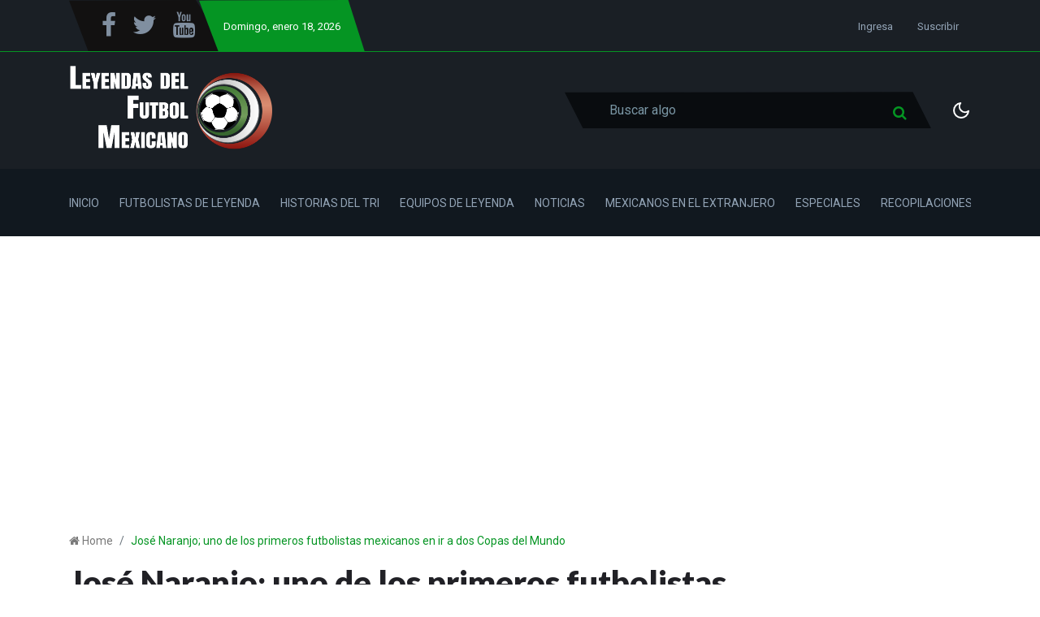

--- FILE ---
content_type: text/html; charset=utf-8
request_url: https://leyfutmex.com/jose-naranjo-uno-de-los-primeros-futbolistas-mexicanos-en-ir-a-dos-copas-del-mundo/
body_size: 8879
content:
<!DOCTYPE html>
<html class="no-js" lang="" data-theme="">
<head>
    <meta charset="UTF-8">
    <meta http-equiv="X-UA-Compatible" content="IE=edge">
    <meta name="viewport" content="width=device-width, initial-scale=1">
    <title>José Naranjo; uno de los primeros futbolistas mexicanos en ir a dos Copas del Mundo</title>
    <!-- CSS Files -->
    <link rel="stylesheet" type="text/css" href="/assets/css/style.css?v=bc4aa2176b" />
    <link rel="icon" href="/favicon.png" type="image/png" />
    <link rel="canonical" href="https://leyfutmex.com/jose-naranjo-uno-de-los-primeros-futbolistas-mexicanos-en-ir-a-dos-copas-del-mundo/" />
    <meta name="referrer" content="no-referrer-when-downgrade" />
    <link rel="amphtml" href="https://leyfutmex.com/jose-naranjo-uno-de-los-primeros-futbolistas-mexicanos-en-ir-a-dos-copas-del-mundo/amp/" />
    
    <meta property="og:site_name" content="Leyendas del Futbol Mexicano" />
    <meta property="og:type" content="article" />
    <meta property="og:title" content="José Naranjo; uno de los primeros futbolistas mexicanos en ir a dos Copas del Mundo" />
    <meta property="og:description" content="Goleador nato en el Oro y la Selección Mexicana" />
    <meta property="og:url" content="https://leyfutmex.com/jose-naranjo-uno-de-los-primeros-futbolistas-mexicanos-en-ir-a-dos-copas-del-mundo/" />
    <meta property="og:image" content="https://leyfutmex.com/content/images/2022/05/Nuevo-proyecto--23-.png" />
    <meta property="article:published_time" content="2022-05-15T15:55:00.000Z" />
    <meta property="article:modified_time" content="2022-05-15T15:55:00.000Z" />
    <meta property="article:tag" content="Futbolistas de Leyenda" />
    <meta property="article:tag" content="Historias del Tri" />
    
    <meta property="article:publisher" content="https://www.facebook.com/leyfutmex" />
    <meta name="twitter:card" content="summary_large_image" />
    <meta name="twitter:title" content="José Naranjo; uno de los primeros futbolistas mexicanos en ir a dos Copas del Mundo" />
    <meta name="twitter:description" content="Goleador nato en el Oro y la Selección Mexicana" />
    <meta name="twitter:url" content="https://leyfutmex.com/jose-naranjo-uno-de-los-primeros-futbolistas-mexicanos-en-ir-a-dos-copas-del-mundo/" />
    <meta name="twitter:image" content="https://leyfutmex.com/content/images/2022/05/Nuevo-proyecto--23-.png" />
    <meta name="twitter:label1" content="Written by" />
    <meta name="twitter:data1" content="Sergio Romero" />
    <meta name="twitter:label2" content="Filed under" />
    <meta name="twitter:data2" content="Futbolistas de Leyenda, Historias del Tri" />
    <meta name="twitter:site" content="@leyfutmex" />
    <meta property="og:image:width" content="1200" />
    <meta property="og:image:height" content="630" />
    
    <script type="application/ld+json">
{
    "@context": "https://schema.org",
    "@type": "Article",
    "publisher": {
        "@type": "Organization",
        "name": "Leyendas del Futbol Mexicano",
        "url": "https://leyfutmex.com/",
        "logo": {
            "@type": "ImageObject",
            "url": "https://leyfutmex.com/content/images/2021/06/Logo-Rectangular-1.png"
        }
    },
    "author": {
        "@type": "Person",
        "name": "Sergio Romero",
        "image": {
            "@type": "ImageObject",
            "url": "https://leyfutmex.com/content/images/2021/03/DSC_2003.jpg",
            "width": 2000,
            "height": 3557
        },
        "url": "https://leyfutmex.com/author/sergio-romero/",
        "sameAs": []
    },
    "headline": "José Naranjo; uno de los primeros futbolistas mexicanos en ir a dos Copas del Mundo",
    "url": "https://leyfutmex.com/jose-naranjo-uno-de-los-primeros-futbolistas-mexicanos-en-ir-a-dos-copas-del-mundo/",
    "datePublished": "2022-05-15T15:55:00.000Z",
    "dateModified": "2022-05-15T15:55:00.000Z",
    "image": {
        "@type": "ImageObject",
        "url": "https://leyfutmex.com/content/images/2022/05/Nuevo-proyecto--23-.png",
        "width": 1200,
        "height": 630
    },
    "keywords": "Futbolistas de Leyenda, Historias del Tri",
    "description": "Goleador nato en el Oro y la Selección Mexicana",
    "mainEntityOfPage": {
        "@type": "WebPage",
        "@id": "https://leyfutmex.com/"
    }
}
    </script>

    <meta name="generator" content="Ghost 4.17" />
    <link rel="alternate" type="application/rss+xml" title="Leyendas del Futbol Mexicano" href="https://leyfutmex.com/rss/" />
    
    <meta property="fb:pages" content="107953607530561" />
<!-- Global site tag (gtag.js) - Google Analytics -->
<script async src="https://www.googletagmanager.com/gtag/js?id=UA-169221934-1"></script>
<script>
    window.dataLayer = window.dataLayer || [];
    function gtag(){dataLayer.push(arguments);}
    gtag('js', new Date());

    gtag('config', 'UA-169221934-1');
</script>
<!-- Googles Ads -->
<script async src="https://pagead2.googlesyndication.com/pagead/js/adsbygoogle.js?client=ca-pub-8885365520116111"
     crossorigin="anonymous"></script>
<style>:root {--ghost-accent-color: #15171A;}</style>
</head>
<body class="post-template tag-futbolistas-de-leyenda tag-historias-del-tri">
<div class="header-area">
    <div class="top-header-area bg-light-black">
    <div class="container">
        <div class="top-header d-flex justify-content-between  align-items-center">
            <div class="top-header-left d-flex">
                <div class="social-icon social-clip-path bg-black-russian d-flex align-items-center py-15 px-30">
                    <ul class="d-flex align-items-center">
                            <li><a target="_blank" href="https://www.facebook.com/leyfutmex"><i class="fa fa-facebook-f fa-2x"></i></a></li>
                            <li><a target="_blank" href="https://twitter.com/leyfutmex"><i class="fa fa-twitter fa-2x"></i></a></li>
                        <!--li><a href=""><i class="fa fa-linkedin"></i></a></li>
                        <li><a href=""><i class="fa fa-pinterest"></i></a></li-->
			<li><a target="_blank" href="https://www.youtube.com/c/LeyendasdelFutbolMexicano"><i class="fa fa-youtube fa-2x"></i></a></li>
                    </ul>
                </div>
                <div class="day-highlight bg-primary d-flex justify-content-between  align-items-center maxw-600">
			<p><span class="date-name"></span>, enero 18, 2026</p>
                </div>
            </div>
            <div class="top-header-right">
                <div class="top-menu">
                    <ul class="d-flex justify-content-end align-items-center">
                        
                        
                            <li><a href="/signin/">Ingresa</a></li>
                            <li><a href="/membership/">Suscribir</a></li>
                        
                    </ul>
                </div>
            </div>
        </div>
    </div>
</div>
    <div class="header-news-marquee bg-light-black">
        <div class="container">
           <div class="mid-menu d-flex justify-content-between align-items-center flex-wrap">
                <div class="logo py-15">
                        <a href="https://leyfutmex.com"><img src="https://leyfutmex.com/content/images/2021/06/Logo-Rectangular-1.png" alt="Leyendas del Futbol Mexicano"></a>
                </div>
                <div class="header-right d-flex align-items-center justify-content-between">
                    <div class="search-bar-area py-30 w-100">
                        <div class="serach-bar search-input-area">
                            <div class="search-bar">
                                <span class="fa fa-search search-icon"></span>
                                <input type="text" class="form-control bg-deep-black w-100 search-input" placeholder="Buscar algo">

                                <!-- search result content -->
                                <div class="search-result nicescrol">
                                    <div class="custom">
                                        <h2 class="no-result"><span>0</span> resultados encontrados con esta palabra</h2>
                                        <div class="search-full-content"></div>
                                    </div>
                                </div>
                            </div>
                        </div>

                        <div class="search-icon-2">
                            <span class="fa fa-search icon-search"></span>
                        </div>
                        <div class="live-serach-bar d-md-none">
                            <div class="live-find-input">
                                <span class="icon_close find-icon"></span>
                                <input type="text" class="form-control search-input" placeholder="Buscar algo">
                                <!-- search result content -->
                                <div class="search-result nicescrol">
                                    <div class="custom">
                                        <h2 class="no-result"><span>0</span> resultados encontrados con esta palabra</h2>
                                        <div class="search-full-content"></div>
                                    </div>
                                </div>
                            </div>
                        </div>
                    </div>
                    
                    <div class="dark-light ml-25">
                        <div class="icon-dark">
                            <svg xmlns="http://www.w3.org/2000/svg" width="24" height="24" viewBox="0 0 24 24" fill="none" stroke="currentColor" stroke-width="2" stroke-linecap="round" stroke-linejoin="round" class="feather feather-sun"><circle cx="12" cy="12" r="5"></circle><line x1="12" y1="1" x2="12" y2="3"></line><line x1="12" y1="21" x2="12" y2="23"></line><line x1="4.22" y1="4.22" x2="5.64" y2="5.64"></line><line x1="18.36" y1="18.36" x2="19.78" y2="19.78"></line><line x1="1" y1="12" x2="3" y2="12"></line><line x1="21" y1="12" x2="23" y2="12"></line><line x1="4.22" y1="19.78" x2="5.64" y2="18.36"></line><line x1="18.36" y1="5.64" x2="19.78" y2="4.22"></line></svg>                        </div>
                        <div class="icon-light">
                            <svg xmlns="http://www.w3.org/2000/svg" width="24" height="24" viewBox="0 0 24 24" fill="none" stroke="currentColor" stroke-width="2" stroke-linecap="round" stroke-linejoin="round" class="feather feather-moon"><path d="M21 12.79A9 9 0 1 1 11.21 3 7 7 0 0 0 21 12.79z"></path></svg>                        </div>
                    </div>
                    
                    <div class="bar-icon">
                        <div class="bar-line"></div>
                        <div class="bar-line"></div>
                        <div class="bar-line"></div>
                    </div>
                </div>
           </div>
        </div>
    </div>
    <div class="main-menu-area bg-top-black">
        <div class="container">
            <div class="main-menu-container">
                <div class="main-menu d-flex align-items-center">
                    <ul class="menu menu-with-drag d-flex" id="menu">
                                <li><a class="nav-inicio"  href="/">Inicio</a></li>
        <li><a class="nav-futbolistas-de-leyenda"  href="/tag/futbolistas-de-leyenda/">Futbolistas de Leyenda</a></li>
        <li><a class="nav-historias-del-tri"  href="/tag/historias-de-la-copa-oro/">Historias del Tri</a></li>
        <li><a class="nav-equipos-de-leyenda"  href="/tag/equipos-de-leyenda/">Equipos de Leyenda</a></li>
        <li><a class="nav-noticias"  href="/tag/noticias/">Noticias</a></li>
        <li><a class="nav-mexicanos-en-el-extranjero"  href="/tag/mexicanos-en-el-extranjero/">Mexicanos en el Extranjero</a></li>
        <li><a class="nav-especiales"  href="/tag/especiales/">Especiales</a></li>
        <li><a class="nav-recopilaciones"  href="/tag/recopilaciones/">Recopilaciones</a></li>

                    </ul>
                </div>
            </div>
        </div>
        <!--=====   mobile-container  ==========-->
        <div id="mobile-container"></div>
    </div>
</div>


    <div class="page-wrapper">
        <div class="container">
            <div class="row">
                <div class="col-md-8">
                    <div class="breadcrumbs-area">
                        <nav aria-label="breadcrumb">
                            <ol class="breadcrumb d-flex pl-0 mb-0">
                                <li class="breadcrumb-item" aria-current="page"> <i class="fa fa-home"></i> <a href="https://leyfutmex.com">Home</a></li>
                                <li class="breadcrumb-item active" aria-current="page">José Naranjo; uno de los primeros futbolistas mexicanos en ir a dos Copas del Mundo</li>
                            </ol>
                        </nav>
                    </div>
                </div>
            </div>
        </div>
       
        <div class="published-news-section">
            <div class="container">
                <div class="row">
                    <div class="col-md-12">
                        <div class="single-news-details">
                            <div class="news-headlines-area mb-10">
                                <div class="newspage-headlines">
                                    <h1>José Naranjo; uno de los primeros futbolistas mexicanos en ir a dos Copas del Mundo</h1>
                                </div>
                                <ul class="report-time  d-flex flex-wrap mb-20 mt-20 mt-sm-0">
                                    <li>Subido por<span>&nbsp;&nbsp;<a href="/author/sergio-romero/">Sergio Romero</a></span></li>
                                    <li>&nbsp;may. 15, 2022</li>
                                    <li>&nbsp;<a href="#disqus_thread">Deja un comentario</a></li>
                                </ul>
                            </div>
                            <hr />
                            <div class="new-feature-area my-25">
                                <div class="news-type-section d-flex justify-content-between align-items-center flex-wrap">
                                <!-- social share icon -->
                                     <div class="news-sharing-area d-flex justify-content-center align-items-center py-10 flex-wrap">
    <div class="share-news-ttitle mr-15">Compartir esta noticia en:</div>
    <ul class="social-share-icon d-flex flex-wrap">
        <li>
            <a  class="bg-fb" onclick="window.open(this.href, 'pop-up', 'left=20,top=20,width=500,height=500,toolbar=1,resizable=0'); return false;" href="https://www.facebook.com/sharer/sharer.php?u=https://leyfutmex.com/jose-naranjo-uno-de-los-primeros-futbolistas-mexicanos-en-ir-a-dos-copas-del-mundo/"><i class="fa fa-facebook"></i></a>
        </li>
        <li>
            <a class="bg-dimond-blue" onclick="window.open(this.href, 'pop-up', 'left=20,top=20,width=500,height=500,toolbar=1,resizable=0'); return false;" href="https://twitter.com/share?text=Jos%C3%A9%20Naranjo%3B%20uno%20de%20los%20primeros%20futbolistas%20mexicanos%20en%20ir%20a%20dos%20Copas%20del%20Mundo&amp;url=https://leyfutmex.com/jose-naranjo-uno-de-los-primeros-futbolistas-mexicanos-en-ir-a-dos-copas-del-mundo/"><i class="fa fa-twitter"></i></a>
        </li>
        <li>
            <a class=" bg-blue" onclick="window.open(this.href, 'pop-up', 'left=20,top=20,width=500,height=500,toolbar=1,resizable=0'); return false;" href="https://www.linkedin.com/shareArticle?mini=true&url=https://leyfutmex.com/jose-naranjo-uno-de-los-primeros-futbolistas-mexicanos-en-ir-a-dos-copas-del-mundo/"><i class="fa fa-linkedin"></i></a>
        </li>
        <li>
            <a class="bg-light-red" onclick="window.open(this.href, 'pop-up', 'left=20,top=20,width=500,height=500,toolbar=1,resizable=0'); return false;" href="https://pinterest.com/pin/create/button/?url=https://leyfutmex.com/jose-naranjo-uno-de-los-primeros-futbolistas-mexicanos-en-ir-a-dos-copas-del-mundo/&media=https://leyfutmex.com/content/images/2022/05/Nuevo-proyecto--23-.png"><i class="fa fa-pinterest"></i></a>
        </li>
        <li class="copy-link-wrapper">
            <a class="copy-link bg-light-red" data-link="https://leyfutmex.com/jose-naranjo-uno-de-los-primeros-futbolistas-mexicanos-en-ir-a-dos-copas-del-mundo/" href="#">
                <svg xmlns="http://www.w3.org/2000/svg" width="24" height="24" viewBox="0 0 24 24" fill="none" stroke="currentColor" stroke-width="2" stroke-linecap="round" stroke-linejoin="round" class="feather feather-copy"><rect x="9" y="9" width="13" height="13" rx="2" ry="2"></rect><path d="M5 15H4a2 2 0 0 1-2-2V4a2 2 0 0 1 2-2h9a2 2 0 0 1 2 2v1"></path></svg>                <span class="copied">Copiado</span>
            </a>
        </li>
    </ul>
</div>
                                    <ul class="report-time d-flex">
                                        <li>
                                            <svg xmlns="http://www.w3.org/2000/svg" width="16" height="16" viewBox="0 0 24 24" fill="none" stroke="currentColor" stroke-width="2" stroke-linecap="round" stroke-linejoin="round" class="feather feather-clock"><circle cx="12" cy="12" r="10"></circle><polyline points="12 6 12 12 16 14"></polyline></svg>&nbsp;&nbsp;Léelo en un minuto
                                        </li>
                                    </ul>
                                </div>
                            </div>
                        </div>
                    </div>
                </div>
                <div class="row">
                    <div class="col-md-12">
                        <div class="news-picture">
                            <img class="lazy" srcset="/content/images/size/w300/2022/05/Nuevo-proyecto--23-.png 300w,
                            /content/images/size/w600/2022/05/Nuevo-proyecto--23-.png 600w,
                            /content/images/size/w1000/2022/05/Nuevo-proyecto--23-.png 1000w,
                            /content/images/size/w2000/2022/05/Nuevo-proyecto--23-.png 2000w"
                            sizes="(max-width: 800px) 400px,
                            (max-width: 1170px) 700px,
                            1400px" src="[data-uri]" data-src="/content/images/size/w2000/2022/05/Nuevo-proyecto--23-.png" alt="José Naranjo; uno de los primeros futbolistas mexicanos en ir a dos Copas del Mundo">
                        </div>
                    </div>
                </div>
            </div>
        </div>
    </div>
    <div class="post-without-sidebar-area mt-30">
        <div class="container">
            <div class="row">
                <div class="col-md-10 mx-auto">
                    <div class="news-page-content">
                        <div class="news-full-content border-bottom mb-40">
                                <p>José Chepe Naranjo fue un futbolista mexicano nacido en 1926, comenzó su andar por el mundo futbolístico en 1944 cuando debutó para el equipo de sus amores, el Club Oro. Fue uno de los primeros jugadores mexicanos en ser partes primordiales durante dos ciclos mundialistas, para Brasil 1950 y Suiza 1954.</p><figure class="kg-card kg-embed-card"><iframe width="200" height="113" src="https://www.youtube.com/embed/Hd0w1P03EvQ?start=2&feature=oembed" frameborder="0" allow="accelerometer; autoplay; clipboard-write; encrypted-media; gyroscope; picture-in-picture" allowfullscreen></iframe></figure><p>Durante la Copa Mundial de Fútbol de 1950 jugó contra Brasil, Yugoslavia y Suiza. Naranjo jugó también durante las Eliminatorias para la Copa Mundial de la FIFA en los partidos contra Estados Unidos (1–3) y (0–4), contra Haití (0–4) y contra Cuba (0–3), marcando tres goles.</p><figure class="kg-card kg-image-card"><img src="https://leyfutmex.com/content/images/2022/05/image-32.png" class="kg-image" alt loading="lazy" width="355" height="223"></figure><p>José Naranjo nunca sería seducido por los clubes grandes de Jalisco y se dedicaría a buscar éxitos con el Oro, el equipo de joyeros al que siempre le fue fiel. Comenzó su carrera a los 18 años en 1944 y estuvo en el conjunto cuando fueron invitados a primera división. Figura, capitán, goleador y emblema del Oro en los 50’s, le tocó ser subcampeón dos veces en esa década (1953, 1955), además de que lideró al equipo a ser la mejor ofensiva en 3 ocasiones (1952, 1954 y 1955). </p><p>Terminó su carrera con 100 goles en la Liga MX, siendo máximo anotador en la historia del hoy ya extinto equipo que pudo ser campeón de liga mientras Chivas ya era el campeonísmo</p><h2 id="s%C3%ADguenos-en-tik-tok">Síguenos en Tik Tok</h2><blockquote><a href="https://www.tiktok.com/@leyfutmex">@leyfutmex</a> <a href="https://www.tiktok.com/tag/rafamarquez">#rafamarquez</a> en el <a href="https://www.tiktok.com/tag/mundial2014">#mundial2014</a> ⚽ <a href="https://www.tiktok.com/tag/mexico">#mexico</a> <a href="https://www.tiktok.com/tag/leyfutmex">#leyfutmex</a> <a href="https://www.tiktok.com/tag/seleccionmexicana">#seleccionmexicana</a> <a href="https://www.tiktok.com/tag/copadelmundo">#copadelmundo</a> <a href="https://www.tiktok.com/tag/futbolmexicano">#futbolmexicano</a> <a href="https://www.tiktok.com/music/sonido-original-7089908262992218885">♬ sonido original - Leyendas del Futbol Mexicano</a></blockquote>
                        </div>
                        <div class="news-footer-section mt-3">
                            <ul class="news-tag d-flex flex-wrap">
                                <li><a href="/tag/futbolistas-de-leyenda/">Futbolistas de Leyenda</a></li>
                                <li><a href="/tag/historias-del-tri/">Historias del Tri</a></li>
                            </ul>
                            <div class="primary_author_card pt-50">
                                    <div class="single-author-box">
        <div class="container">
            <div class="row pb-30">
                <div class="col-md-4">
                    <div class="author-profile-image">
                        <img class="lazy" srcset="/content/images/size/w300/2021/03/DSC_2003.jpg 300w,
                                /content/images/size/w600/2021/03/DSC_2003.jpg 600w,
                                /content/images/size/w1000/2021/03/DSC_2003.jpg 1000w,
                                /content/images/size/w2000/2021/03/DSC_2003.jpg 1300w,
                                /content/images/2021/03/DSC_2003.jpg 2000w"
                            sizes="(max-width: 350px) 350px, 400px"
                            src="[data-uri]" 
                            data-src="/content/images/size/w600/2021/03/DSC_2003.jpg"
                            alt="Sergio Romero"
                        />
                    </div>
                </div>

                <div class="col-md-8 author-header-content">
                    <div class="author-header-inner">
                        <h3 class="author"><a href="/author/sergio-romero/">Sergio Romero</a></h3>
                        <!-- social icon -->
                    </div>
                </div>
            </div>
        </div>
    </div>
                            </div>
                                <div class="comment-section">
        <h3 class="text-center mb-40">Dejar un comentario</h3>
        <div class="disqus_comment_box" id="disqus_thread"></div>
    </div>

                        </div>
                    </div>
                </div>
            </div>
        </div>
    </div>
        <div class="most-commented-section">
        <div class="container">
            <div class="section-title d-flex align-items-center mt-50 mb-30">
                <div class="title-bar mr-20">
    <div class="bar "></div>
    <div class="bar bar-2"></div>
    <div class="bar bar-3"></div>
</div>                <h4>Noticias Relacionadas</h4>
            </div>
            <div class="most-commented-post">
                <div class="row">
                    <div class="col-lg-4 col-md-6">
                        <div class="single-columm-post">
                            <div class="single-news-post related-posts d-flex  mb-30">
                                <a href="/los-porteros-mundialistas-que-ha-tenido-mexico/">
                                <div class="card-thumb">
                                    <img class="lazy" srcset="/content/images/size/w300/2022/11/20221122_6655.jpg 300w,
                                    /content/images/size/w600/2022/11/20221122_6655.jpg 600w,
                                    /content/images/size/w1000/2022/11/20221122_6655.jpg 1000w,
                                    /content/images/size/w2000/2022/11/20221122_6655.jpg 2000w"
                                            sizes="(max-width: 800px) 400px,
                                    (max-width: 1170px) 700px,
                                    1400px" src="[data-uri]" data-src="/content/images/size/w2000/2022/11/20221122_6655.jpg" alt="Los porteros mundialistas que ha tenido México">
                                </div>
                                </a>
                                <div class="card-details card-details-2">
                                <a class="post-card-link" href="/los-porteros-mundialistas-que-ha-tenido-mexico/"></a>
                                    <div class="badge-text text-deeppink">
                                        <span><a href="/tag/futbolistas-de-leyenda/">Futbolistas de Leyenda</a></span>
                                    </div>
                                    <h5><a href="/los-porteros-mundialistas-que-ha-tenido-mexico/">Los porteros mundialistas que ha tenido México</a></h5>
                                    <p>
                                        <i class="fa fa-calendar-check-o"></i>&nbsp;&nbsp;nov. 26, 2022
                                    </p>
                                </div>
                            </div>
                        </div>
                    </div>
                    <div class="col-lg-4 col-md-6">
                        <div class="single-columm-post">
                            <div class="single-news-post related-posts d-flex  mb-30">
                                <a href="/las-mejores-dinastias-del-futbol-mexicano-parte-2/">
                                <div class="card-thumb">
                                    <img class="lazy" srcset="/content/images/size/w300/2021/06/1-61.jpg 300w,
                                    /content/images/size/w600/2021/06/1-61.jpg 600w,
                                    /content/images/size/w1000/2021/06/1-61.jpg 1000w,
                                    /content/images/size/w2000/2021/06/1-61.jpg 2000w"
                                            sizes="(max-width: 800px) 400px,
                                    (max-width: 1170px) 700px,
                                    1400px" src="[data-uri]" data-src="/content/images/size/w2000/2021/06/1-61.jpg" alt="Las mejores dinastías del futbol mexicano Parte 2">
                                </div>
                                </a>
                                <div class="card-details card-details-2">
                                <a class="post-card-link" href="/las-mejores-dinastias-del-futbol-mexicano-parte-2/"></a>
                                    <div class="badge-text text-deeppink">
                                        <span><a href="/tag/futbolistas-de-leyenda/">Futbolistas de Leyenda</a></span>
                                    </div>
                                    <h5><a href="/las-mejores-dinastias-del-futbol-mexicano-parte-2/">Las mejores dinastías del futbol mexicano Parte 2</a></h5>
                                    <p>
                                        <i class="fa fa-calendar-check-o"></i>&nbsp;&nbsp;jun. 26, 2022
                                    </p>
                                </div>
                            </div>
                        </div>
                    </div>
                    <div class="col-lg-4 col-md-6">
                        <div class="single-columm-post">
                            <div class="single-news-post related-posts d-flex  mb-30">
                                <a href="/dinastias-del-futbol-mexicano/">
                                <div class="card-thumb">
                                    <img class="lazy" srcset="/content/images/size/w300/2022/06/Promo-Facebook-Facebook-link-image---2022-06-27T114537.923.jpeg 300w,
                                    /content/images/size/w600/2022/06/Promo-Facebook-Facebook-link-image---2022-06-27T114537.923.jpeg 600w,
                                    /content/images/size/w1000/2022/06/Promo-Facebook-Facebook-link-image---2022-06-27T114537.923.jpeg 1000w,
                                    /content/images/size/w2000/2022/06/Promo-Facebook-Facebook-link-image---2022-06-27T114537.923.jpeg 2000w"
                                            sizes="(max-width: 800px) 400px,
                                    (max-width: 1170px) 700px,
                                    1400px" src="[data-uri]" data-src="/content/images/size/w2000/2022/06/Promo-Facebook-Facebook-link-image---2022-06-27T114537.923.jpeg" alt="Dinastías del futbol mexicano Parte 1">
                                </div>
                                </a>
                                <div class="card-details card-details-2">
                                <a class="post-card-link" href="/dinastias-del-futbol-mexicano/"></a>
                                    <div class="badge-text text-deeppink">
                                        <span><a href="/tag/futbolistas-de-leyenda/">Futbolistas de Leyenda</a></span>
                                    </div>
                                    <h5><a href="/dinastias-del-futbol-mexicano/">Dinastías del futbol mexicano Parte 1</a></h5>
                                    <p>
                                        <i class="fa fa-calendar-check-o"></i>&nbsp;&nbsp;jun. 25, 2022
                                    </p>
                                </div>
                            </div>
                        </div>
                    </div>
                </div>
            </div>
        </div>
    </div>


<div class="footer-section-area py-50">
    <div class="container">
        <div class="row">
            <div class="col-lg-4 col-md-6">
                <div class="single-footer">
                    <div class="f-logo">
                            <a href="https://leyfutmex.com"><img src="https://leyfutmex.com/content/images/2021/06/Logo-Rectangular-1.png" alt="logo-img"></a>
                    </div>
                    <div class="footer-text">
			<div class="social-icon social-clip-path bg-black-russian d-flex align-items-center py-15 px-30">
                            <ul class="d-flex align-items-center">
                                    <li><a href="https://www.facebook.com/leyfutmex"><i class="fa fa-facebook-f fa-2x"></i></a></li>
                                    <li><a href="https://twitter.com/leyfutmex"><i class="fa fa-twitter fa-2x"></i></a></li>
                            </ul>
                        </div>
                        <p> </p>
                    </div>

                    <!-- subscribe-form -->
                    <div class="pt-30">
                        <form data-members-form="subscribe">
                            <div class="subscribe-btn subscribe-form newsletter-area d-flex">
                                <div class="footer-input">
                                    <input data-members-email type="email" class="form-control" placeholder="Ingresa tu dirección de correo electrónico">
                                </div>
                                <button  type="submit" class="btn btn-primary w-class text-white">
                                    <span class="button-text ">suscribir</span>
                                    <span class="button-loader"><svg version="1.1" xmlns="http://www.w3.org/2000/svg" xmlns:xlink="http://www.w3.org/1999/xlink" x="0px"
    y="0px" width="25px" height="25px" viewBox="0 0 40 40" enable-background="new 0 0 40 40" xml:space="preserve">
    <path opacity="0.2" fill="#000" d="M20.201,5.169c-8.254,0-14.946,6.692-14.946,14.946c0,8.255,6.692,14.946,14.946,14.946
s14.946-6.691,14.946-14.946C35.146,11.861,28.455,5.169,20.201,5.169z M20.201,31.749c-6.425,0-11.634-5.208-11.634-11.634
c0-6.425,5.209-11.634,11.634-11.634c6.425,0,11.633,5.209,11.633,11.634C31.834,26.541,26.626,31.749,20.201,31.749z" />
    <path fill="#000" d="M26.013,10.047l1.654-2.866c-2.198-1.272-4.743-2.012-7.466-2.012h0v3.312h0
C22.32,8.481,24.301,9.057,26.013,10.047z">
        <animateTransform attributeType="xml" attributeName="transform" type="rotate" from="0 20 20" to="360 20 20"
            dur="0.5s" repeatCount="indefinite" />
    </path>
</svg></span>
                                </button>
                            </div>
                            <div class="message-text">
                                <div class="message-success">
                                    <strong>¡Genial!</strong> Revisa tu inbox y dale click en el link para confirmar tu suscripción
                                </div>
                                <div class="message-error">
                                    Por favor ingresa un correo válido
                                </div>
                            </div>
                        </form>
                    </div>
                    <!-- // subscribe-form -->
                </div>
            </div>
            <div class="col-lg-4 col-md-6">
                <div class="single-footer recent-news">
                    <div class="footer-head">
                        <h5>Noticias Recientes</h5>
                    </div>
                            <div class="single-news-post d-flex flex-row mb-15">
                                <a href="/los-errores-de-tecnicos-mexicanos-en-copa-del-mundo-parte-2/">
                                <div class="card-thumb recent-news-feature maxw-100 mr-15">
                                    <img  class="lazy" src="[data-uri]" 
                                    data-src="https://leyfutmex.com/content/images/2022/12/20180702_641.jpg" alt="Los errores de técnicos &quot;mexicanos&quot; en Copa del Mundo Parte 2">
                                </div>
                                </a>
                                <div class="card-details f-card-text">
                                    <h6><a href="/los-errores-de-tecnicos-mexicanos-en-copa-del-mundo-parte-2/">Los errores de técnicos &quot;mexicanos&quot; en Copa del Mundo Parte 2</a></h6>
                                    <p><i class="fa fa-calendar-check-o"></i>&nbsp;&nbsp;dic. 04, 2022</p>
                                </div>
                            </div>
                            <div class="single-news-post d-flex flex-row mb-15">
                                <a href="/los-errores-de-tecnicos-mexicanos-en-la-copa-del-mundo-parte-1/">
                                <div class="card-thumb recent-news-feature maxw-100 mr-15">
                                    <img  class="lazy" src="[data-uri]" 
                                    data-src="https://leyfutmex.com/content/images/2022/12/20220201_141.jpg" alt="Los errores de técnicos mexicanos en la Copa del Mundo Parte 1">
                                </div>
                                </a>
                                <div class="card-details f-card-text">
                                    <h6><a href="/los-errores-de-tecnicos-mexicanos-en-la-copa-del-mundo-parte-1/">Los errores de técnicos mexicanos en la Copa del Mundo Parte 1</a></h6>
                                    <p><i class="fa fa-calendar-check-o"></i>&nbsp;&nbsp;dic. 03, 2022</p>
                                </div>
                            </div>
                            <div class="single-news-post d-flex flex-row mb-15">
                                <a href="/anuncian-el-fallecimiento-de-omar-trujillo-leyenda-de-monarcas/">
                                <div class="card-thumb recent-news-feature maxw-100 mr-15">
                                    <img  class="lazy" src="[data-uri]" 
                                    data-src="https://leyfutmex.com/content/images/2022/12/20100621_5283.jpg" alt="Anuncian el fallecimiento de Omar Trujillo, leyenda de Monarcas">
                                </div>
                                </a>
                                <div class="card-details f-card-text">
                                    <h6><a href="/anuncian-el-fallecimiento-de-omar-trujillo-leyenda-de-monarcas/">Anuncian el fallecimiento de Omar Trujillo, leyenda de Monarcas</a></h6>
                                    <p><i class="fa fa-calendar-check-o"></i>&nbsp;&nbsp;dic. 02, 2022</p>
                                </div>
                            </div>
                </div>
            </div>
                <div class="col-lg-4 col-md-6">
                    <div class="single-footer">
                        <div class="footer-tag">
                            <div class="footer-head">
                                <h5>Etiquetas</h5>
                            </div>
                            <div class="tag-list">
                                <ul>
                                        <li><a href="/tag/noticias/">Noticias</a></li>
                                        <li><a href="/tag/liga-mx/">Liga MX</a></li>
                                        <li><a href="/tag/especiales/">Especiales</a></li>
                                        <li><a href="/tag/seleccion-mexicana/">Selección Mexicana</a></li>
                                        <li><a href="/tag/futbolistas-de-leyenda/">Futbolistas de Leyenda</a></li>
                                        <li><a href="/tag/chivas/">Chivas</a></li>
                                        <li><a href="/tag/mexico/">México</a></li>
                                        <li><a href="/tag/america/">América</a></li>
                                        <li><a href="/tag/recopilaciones/">Recopilaciones</a></li>
                                        <li><a href="/tag/cruz-azul/">Cruz Azul</a></li>
                                        <li><a href="/tag/mexicanos-en-el-extranjero/">Mexicanos en el extranjero</a></li>
                                        <li><a href="/tag/historias-del-tri/">Historias del Tri</a></li>
                                        <li><a href="/tag/pumas/">Pumas</a></li>
                                        <li><a href="/tag/equipos-de-leyenda/">Equipos de Leyenda</a></li>
                                        <li><a href="/tag/notas-de-leyenda/">Notas de Leyenda</a></li>
                                        <li><a href="/tag/especiales-2/">Especiales</a></li>
                                        <li><a href="/tag/atlas/">Atlas</a></li>
                                        <li><a href="/tag/tigres/">Tigres</a></li>
                                        <li><a href="/tag/recopilaciones-2/">Recopilaciones</a></li>
                                        <li><a href="/tag/concacaf/">Concacaf</a></li>
                                </ul>
                            </div>
                        </div>
                    </div>
                </div>
        </div>
    </div>
</div>
<!--copyright menu section-->
<div class="copyright-menu-area bg-light-black py-25">
    <div class="container">
        <div class="row">
            <div class="col-md-8 mx-auto text-center">
                <div class="copyright-menu">
                    <div class="copyright-text">
                        <p>© Copyright 2020</p>
                    </div>
                </div>
            </div>
        </div>
    </div>
</div>

<div class="notification notification-subscribe">
    <a class="notification-close" href="javascript:;"></a>
    Te has suscrito exitosamente a Leyendas del Futbol Mexicano
</div>

<div class="notification notification-signup">
    <a class="notification-close" href="javascript:;"></a>
    ¡Genial! Ahora completa el checkout para el acceso completo Leyendas del Futbol Mexicano
</div>

<div class="notification notification-signin">
    <a class="notification-close" href="javascript:;"></a>
    ¡Bienvenido de vuelta! Has ingresado exitosamente
</div>

<div class="notification notification-checkout">
    <a class="notification-close" href="javascript:;"></a>
    ¡Felicidades! Tu cuenta está activada, ahora tienes acceso a todo el contenido
</div>

<div class="notification notification-billing-update">
    <a class="notification-close" href="javascript:;"></a>
    Tu información de pago fue actualizada con éxito
</div>

<div class="notification notification-billing-update-cancel">
    <a class="notification-close" href="javascript:;"></a>
    Actualización de la información de pago fallida.
</div>

<div class="notification false">
    <a class="notification-close link-expired" href="javascript:;"></a>
    Tu link ha expirado.
</div>
<script src="/assets/js/scripts.js?v=bc4aa2176b"></script>


<script src="/assets/js/single.js?v=bc4aa2176b"></script>

<script>
    var serachContentApi = "https://leyfutmex.com/ghost/api/v4/content/posts/?key=" + window.contentApiKey + "&limit=all&fields=id,title,excerpt,feature_image,custom_excerpt,url,published_at&formats=plaintext&include=tags";
    var pagination_next_page_number = '',
        pagination_available_pages_number = '';

    // Parse the URL parameter
    function getParameterByName(name, url) {
        if (!url) url = window.location.href;
        name = name.replace(/[\[\]]/g, "\\$&");
        var regex = new RegExp("[?&]" + name + "(=([^&#]*)|&|#|$)"),
            results = regex.exec(url);
        if (!results) return null;
        if (!results[2]) return '';
        return decodeURIComponent(results[2].replace(/\+/g, " "));
    }
    $(document).ready(function () {
        // Give the parameter a variable name
        var action = getParameterByName('action'),
            success = getParameterByName("success"),
            stripe = getParameterByName('stripe');
        if (action == 'subscribe') {
            $('body').addClass("subscribe-success");
        }
        if (action == 'signup' && success === 'true') {
            window.location = 'https://leyfutmex.com/signup/?action=checkout';
        }
        if (action == 'signup' && success === 'false') {
            $('body').addClass("notification-expired");
        }
        if (action == 'checkout') {
            $('body').addClass("signup-success");
        }
        if (stripe == 'success') {
            $('body').addClass("checkout-success");
        }
        if (action == 'signin' && (success === null || success === 'true')) {
            $('body').addClass("signin-success");
        }
        if (action == 'signin' && success === 'false') {
            $('body').addClass("notification-expired");
        }
        if (stripe == 'billing-update-success') {
            $('body').addClass("billing-success");
        }
        if (stripe == 'billing-update-cancel') {
            $('body').addClass("billing-cancel");
        }
        $('.notification-close').click(function () {
            $(this).parent().addClass('closed');
            var uri = window.location.toString();
            if (uri.indexOf("?") > 0) {
                var clean_uri = uri.substring(0, uri.indexOf("?"));
                window.history.replaceState({}, document.title, clean_uri);
            }
        });
        $('.link-expired').click(function () {
            $(this).parent().addClass('closed');
            $('.notification-signin, .notification-signin-failure').addClass('closed');
            var uri = window.location.toString();
            if (uri.indexOf("?") > 0) {
                var clean_uri = uri.substring(0, uri.indexOf("?"));
                window.history.replaceState({}, document.title, clean_uri);
            }
        });
        // Reset form on opening subscrion overlay
        $('.subscribe-button').click(function() {
            $('.subscribe-overlay form').removeClass();
            $('.subscribe-email').val('');
        });
    });

</script>
    <script>
        var disqus_shortname = "newsportal-5"
        var disqus_config = function () {
            this.page.url = "https://leyfutmex.com/jose-naranjo-uno-de-los-primeros-futbolistas-mexicanos-en-ir-a-dos-copas-del-mundo/";
            this.page.identifier = "ghost-627d5d66b22f6640d61ec568";
        };
    </script>



</body>
</html>


--- FILE ---
content_type: text/html; charset=utf-8
request_url: https://www.google.com/recaptcha/api2/aframe
body_size: 269
content:
<!DOCTYPE HTML><html><head><meta http-equiv="content-type" content="text/html; charset=UTF-8"></head><body><script nonce="jfQHi11KG93jQ8aFxR1--Q">/** Anti-fraud and anti-abuse applications only. See google.com/recaptcha */ try{var clients={'sodar':'https://pagead2.googlesyndication.com/pagead/sodar?'};window.addEventListener("message",function(a){try{if(a.source===window.parent){var b=JSON.parse(a.data);var c=clients[b['id']];if(c){var d=document.createElement('img');d.src=c+b['params']+'&rc='+(localStorage.getItem("rc::a")?sessionStorage.getItem("rc::b"):"");window.document.body.appendChild(d);sessionStorage.setItem("rc::e",parseInt(sessionStorage.getItem("rc::e")||0)+1);localStorage.setItem("rc::h",'1768769560342');}}}catch(b){}});window.parent.postMessage("_grecaptcha_ready", "*");}catch(b){}</script></body></html>